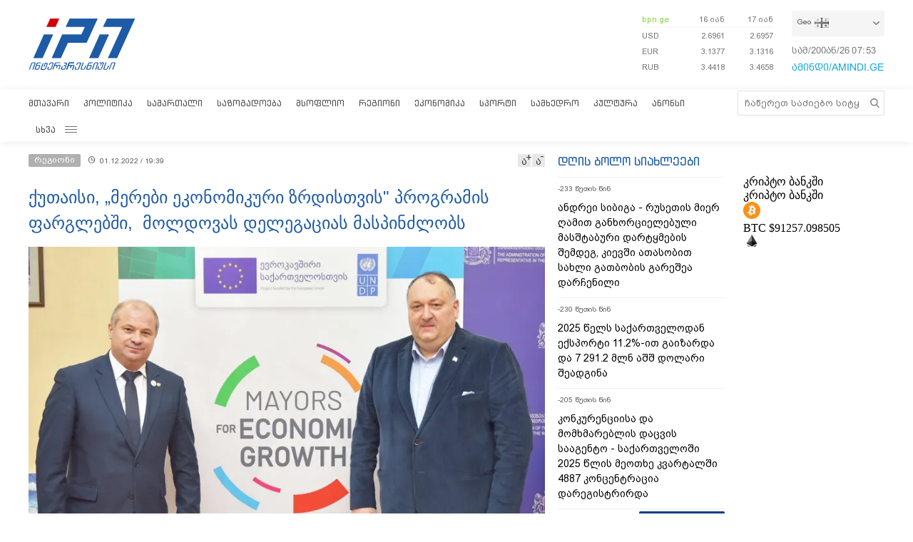

--- FILE ---
content_type: text/html; charset=utf-8
request_url: https://www.google.com/recaptcha/api2/aframe
body_size: 266
content:
<!DOCTYPE HTML><html><head><meta http-equiv="content-type" content="text/html; charset=UTF-8"></head><body><script nonce="sO7TXNdLrZa3M6ruAgEPYg">/** Anti-fraud and anti-abuse applications only. See google.com/recaptcha */ try{var clients={'sodar':'https://pagead2.googlesyndication.com/pagead/sodar?'};window.addEventListener("message",function(a){try{if(a.source===window.parent){var b=JSON.parse(a.data);var c=clients[b['id']];if(c){var d=document.createElement('img');d.src=c+b['params']+'&rc='+(localStorage.getItem("rc::a")?sessionStorage.getItem("rc::b"):"");window.document.body.appendChild(d);sessionStorage.setItem("rc::e",parseInt(sessionStorage.getItem("rc::e")||0)+1);localStorage.setItem("rc::h",'1768895600039');}}}catch(b){}});window.parent.postMessage("_grecaptcha_ready", "*");}catch(b){}</script></body></html>